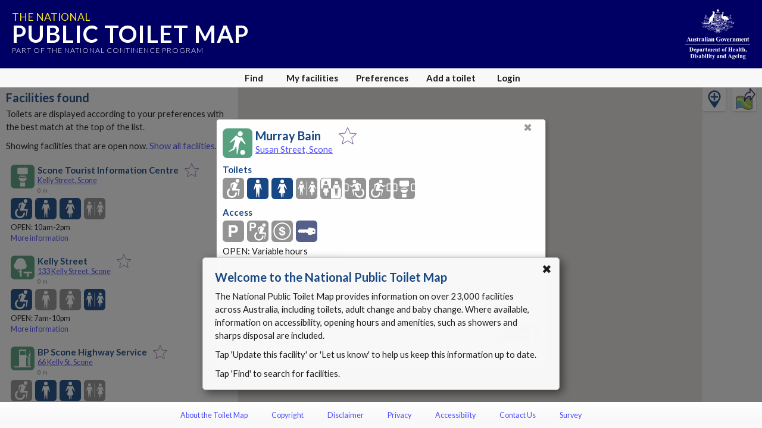

--- FILE ---
content_type: text/html; charset=utf-8
request_url: https://www.google.com/recaptcha/api2/anchor?ar=1&k=6Lfo0q0UAAAAAC4BRTCglldZarqoAaE3cZkwCAIy&co=aHR0cHM6Ly90b2lsZXRtYXAuZ292LmF1OjQ0Mw..&hl=en&v=PoyoqOPhxBO7pBk68S4YbpHZ&size=invisible&anchor-ms=20000&execute-ms=30000&cb=msvudarwccx
body_size: 48727
content:
<!DOCTYPE HTML><html dir="ltr" lang="en"><head><meta http-equiv="Content-Type" content="text/html; charset=UTF-8">
<meta http-equiv="X-UA-Compatible" content="IE=edge">
<title>reCAPTCHA</title>
<style type="text/css">
/* cyrillic-ext */
@font-face {
  font-family: 'Roboto';
  font-style: normal;
  font-weight: 400;
  font-stretch: 100%;
  src: url(//fonts.gstatic.com/s/roboto/v48/KFO7CnqEu92Fr1ME7kSn66aGLdTylUAMa3GUBHMdazTgWw.woff2) format('woff2');
  unicode-range: U+0460-052F, U+1C80-1C8A, U+20B4, U+2DE0-2DFF, U+A640-A69F, U+FE2E-FE2F;
}
/* cyrillic */
@font-face {
  font-family: 'Roboto';
  font-style: normal;
  font-weight: 400;
  font-stretch: 100%;
  src: url(//fonts.gstatic.com/s/roboto/v48/KFO7CnqEu92Fr1ME7kSn66aGLdTylUAMa3iUBHMdazTgWw.woff2) format('woff2');
  unicode-range: U+0301, U+0400-045F, U+0490-0491, U+04B0-04B1, U+2116;
}
/* greek-ext */
@font-face {
  font-family: 'Roboto';
  font-style: normal;
  font-weight: 400;
  font-stretch: 100%;
  src: url(//fonts.gstatic.com/s/roboto/v48/KFO7CnqEu92Fr1ME7kSn66aGLdTylUAMa3CUBHMdazTgWw.woff2) format('woff2');
  unicode-range: U+1F00-1FFF;
}
/* greek */
@font-face {
  font-family: 'Roboto';
  font-style: normal;
  font-weight: 400;
  font-stretch: 100%;
  src: url(//fonts.gstatic.com/s/roboto/v48/KFO7CnqEu92Fr1ME7kSn66aGLdTylUAMa3-UBHMdazTgWw.woff2) format('woff2');
  unicode-range: U+0370-0377, U+037A-037F, U+0384-038A, U+038C, U+038E-03A1, U+03A3-03FF;
}
/* math */
@font-face {
  font-family: 'Roboto';
  font-style: normal;
  font-weight: 400;
  font-stretch: 100%;
  src: url(//fonts.gstatic.com/s/roboto/v48/KFO7CnqEu92Fr1ME7kSn66aGLdTylUAMawCUBHMdazTgWw.woff2) format('woff2');
  unicode-range: U+0302-0303, U+0305, U+0307-0308, U+0310, U+0312, U+0315, U+031A, U+0326-0327, U+032C, U+032F-0330, U+0332-0333, U+0338, U+033A, U+0346, U+034D, U+0391-03A1, U+03A3-03A9, U+03B1-03C9, U+03D1, U+03D5-03D6, U+03F0-03F1, U+03F4-03F5, U+2016-2017, U+2034-2038, U+203C, U+2040, U+2043, U+2047, U+2050, U+2057, U+205F, U+2070-2071, U+2074-208E, U+2090-209C, U+20D0-20DC, U+20E1, U+20E5-20EF, U+2100-2112, U+2114-2115, U+2117-2121, U+2123-214F, U+2190, U+2192, U+2194-21AE, U+21B0-21E5, U+21F1-21F2, U+21F4-2211, U+2213-2214, U+2216-22FF, U+2308-230B, U+2310, U+2319, U+231C-2321, U+2336-237A, U+237C, U+2395, U+239B-23B7, U+23D0, U+23DC-23E1, U+2474-2475, U+25AF, U+25B3, U+25B7, U+25BD, U+25C1, U+25CA, U+25CC, U+25FB, U+266D-266F, U+27C0-27FF, U+2900-2AFF, U+2B0E-2B11, U+2B30-2B4C, U+2BFE, U+3030, U+FF5B, U+FF5D, U+1D400-1D7FF, U+1EE00-1EEFF;
}
/* symbols */
@font-face {
  font-family: 'Roboto';
  font-style: normal;
  font-weight: 400;
  font-stretch: 100%;
  src: url(//fonts.gstatic.com/s/roboto/v48/KFO7CnqEu92Fr1ME7kSn66aGLdTylUAMaxKUBHMdazTgWw.woff2) format('woff2');
  unicode-range: U+0001-000C, U+000E-001F, U+007F-009F, U+20DD-20E0, U+20E2-20E4, U+2150-218F, U+2190, U+2192, U+2194-2199, U+21AF, U+21E6-21F0, U+21F3, U+2218-2219, U+2299, U+22C4-22C6, U+2300-243F, U+2440-244A, U+2460-24FF, U+25A0-27BF, U+2800-28FF, U+2921-2922, U+2981, U+29BF, U+29EB, U+2B00-2BFF, U+4DC0-4DFF, U+FFF9-FFFB, U+10140-1018E, U+10190-1019C, U+101A0, U+101D0-101FD, U+102E0-102FB, U+10E60-10E7E, U+1D2C0-1D2D3, U+1D2E0-1D37F, U+1F000-1F0FF, U+1F100-1F1AD, U+1F1E6-1F1FF, U+1F30D-1F30F, U+1F315, U+1F31C, U+1F31E, U+1F320-1F32C, U+1F336, U+1F378, U+1F37D, U+1F382, U+1F393-1F39F, U+1F3A7-1F3A8, U+1F3AC-1F3AF, U+1F3C2, U+1F3C4-1F3C6, U+1F3CA-1F3CE, U+1F3D4-1F3E0, U+1F3ED, U+1F3F1-1F3F3, U+1F3F5-1F3F7, U+1F408, U+1F415, U+1F41F, U+1F426, U+1F43F, U+1F441-1F442, U+1F444, U+1F446-1F449, U+1F44C-1F44E, U+1F453, U+1F46A, U+1F47D, U+1F4A3, U+1F4B0, U+1F4B3, U+1F4B9, U+1F4BB, U+1F4BF, U+1F4C8-1F4CB, U+1F4D6, U+1F4DA, U+1F4DF, U+1F4E3-1F4E6, U+1F4EA-1F4ED, U+1F4F7, U+1F4F9-1F4FB, U+1F4FD-1F4FE, U+1F503, U+1F507-1F50B, U+1F50D, U+1F512-1F513, U+1F53E-1F54A, U+1F54F-1F5FA, U+1F610, U+1F650-1F67F, U+1F687, U+1F68D, U+1F691, U+1F694, U+1F698, U+1F6AD, U+1F6B2, U+1F6B9-1F6BA, U+1F6BC, U+1F6C6-1F6CF, U+1F6D3-1F6D7, U+1F6E0-1F6EA, U+1F6F0-1F6F3, U+1F6F7-1F6FC, U+1F700-1F7FF, U+1F800-1F80B, U+1F810-1F847, U+1F850-1F859, U+1F860-1F887, U+1F890-1F8AD, U+1F8B0-1F8BB, U+1F8C0-1F8C1, U+1F900-1F90B, U+1F93B, U+1F946, U+1F984, U+1F996, U+1F9E9, U+1FA00-1FA6F, U+1FA70-1FA7C, U+1FA80-1FA89, U+1FA8F-1FAC6, U+1FACE-1FADC, U+1FADF-1FAE9, U+1FAF0-1FAF8, U+1FB00-1FBFF;
}
/* vietnamese */
@font-face {
  font-family: 'Roboto';
  font-style: normal;
  font-weight: 400;
  font-stretch: 100%;
  src: url(//fonts.gstatic.com/s/roboto/v48/KFO7CnqEu92Fr1ME7kSn66aGLdTylUAMa3OUBHMdazTgWw.woff2) format('woff2');
  unicode-range: U+0102-0103, U+0110-0111, U+0128-0129, U+0168-0169, U+01A0-01A1, U+01AF-01B0, U+0300-0301, U+0303-0304, U+0308-0309, U+0323, U+0329, U+1EA0-1EF9, U+20AB;
}
/* latin-ext */
@font-face {
  font-family: 'Roboto';
  font-style: normal;
  font-weight: 400;
  font-stretch: 100%;
  src: url(//fonts.gstatic.com/s/roboto/v48/KFO7CnqEu92Fr1ME7kSn66aGLdTylUAMa3KUBHMdazTgWw.woff2) format('woff2');
  unicode-range: U+0100-02BA, U+02BD-02C5, U+02C7-02CC, U+02CE-02D7, U+02DD-02FF, U+0304, U+0308, U+0329, U+1D00-1DBF, U+1E00-1E9F, U+1EF2-1EFF, U+2020, U+20A0-20AB, U+20AD-20C0, U+2113, U+2C60-2C7F, U+A720-A7FF;
}
/* latin */
@font-face {
  font-family: 'Roboto';
  font-style: normal;
  font-weight: 400;
  font-stretch: 100%;
  src: url(//fonts.gstatic.com/s/roboto/v48/KFO7CnqEu92Fr1ME7kSn66aGLdTylUAMa3yUBHMdazQ.woff2) format('woff2');
  unicode-range: U+0000-00FF, U+0131, U+0152-0153, U+02BB-02BC, U+02C6, U+02DA, U+02DC, U+0304, U+0308, U+0329, U+2000-206F, U+20AC, U+2122, U+2191, U+2193, U+2212, U+2215, U+FEFF, U+FFFD;
}
/* cyrillic-ext */
@font-face {
  font-family: 'Roboto';
  font-style: normal;
  font-weight: 500;
  font-stretch: 100%;
  src: url(//fonts.gstatic.com/s/roboto/v48/KFO7CnqEu92Fr1ME7kSn66aGLdTylUAMa3GUBHMdazTgWw.woff2) format('woff2');
  unicode-range: U+0460-052F, U+1C80-1C8A, U+20B4, U+2DE0-2DFF, U+A640-A69F, U+FE2E-FE2F;
}
/* cyrillic */
@font-face {
  font-family: 'Roboto';
  font-style: normal;
  font-weight: 500;
  font-stretch: 100%;
  src: url(//fonts.gstatic.com/s/roboto/v48/KFO7CnqEu92Fr1ME7kSn66aGLdTylUAMa3iUBHMdazTgWw.woff2) format('woff2');
  unicode-range: U+0301, U+0400-045F, U+0490-0491, U+04B0-04B1, U+2116;
}
/* greek-ext */
@font-face {
  font-family: 'Roboto';
  font-style: normal;
  font-weight: 500;
  font-stretch: 100%;
  src: url(//fonts.gstatic.com/s/roboto/v48/KFO7CnqEu92Fr1ME7kSn66aGLdTylUAMa3CUBHMdazTgWw.woff2) format('woff2');
  unicode-range: U+1F00-1FFF;
}
/* greek */
@font-face {
  font-family: 'Roboto';
  font-style: normal;
  font-weight: 500;
  font-stretch: 100%;
  src: url(//fonts.gstatic.com/s/roboto/v48/KFO7CnqEu92Fr1ME7kSn66aGLdTylUAMa3-UBHMdazTgWw.woff2) format('woff2');
  unicode-range: U+0370-0377, U+037A-037F, U+0384-038A, U+038C, U+038E-03A1, U+03A3-03FF;
}
/* math */
@font-face {
  font-family: 'Roboto';
  font-style: normal;
  font-weight: 500;
  font-stretch: 100%;
  src: url(//fonts.gstatic.com/s/roboto/v48/KFO7CnqEu92Fr1ME7kSn66aGLdTylUAMawCUBHMdazTgWw.woff2) format('woff2');
  unicode-range: U+0302-0303, U+0305, U+0307-0308, U+0310, U+0312, U+0315, U+031A, U+0326-0327, U+032C, U+032F-0330, U+0332-0333, U+0338, U+033A, U+0346, U+034D, U+0391-03A1, U+03A3-03A9, U+03B1-03C9, U+03D1, U+03D5-03D6, U+03F0-03F1, U+03F4-03F5, U+2016-2017, U+2034-2038, U+203C, U+2040, U+2043, U+2047, U+2050, U+2057, U+205F, U+2070-2071, U+2074-208E, U+2090-209C, U+20D0-20DC, U+20E1, U+20E5-20EF, U+2100-2112, U+2114-2115, U+2117-2121, U+2123-214F, U+2190, U+2192, U+2194-21AE, U+21B0-21E5, U+21F1-21F2, U+21F4-2211, U+2213-2214, U+2216-22FF, U+2308-230B, U+2310, U+2319, U+231C-2321, U+2336-237A, U+237C, U+2395, U+239B-23B7, U+23D0, U+23DC-23E1, U+2474-2475, U+25AF, U+25B3, U+25B7, U+25BD, U+25C1, U+25CA, U+25CC, U+25FB, U+266D-266F, U+27C0-27FF, U+2900-2AFF, U+2B0E-2B11, U+2B30-2B4C, U+2BFE, U+3030, U+FF5B, U+FF5D, U+1D400-1D7FF, U+1EE00-1EEFF;
}
/* symbols */
@font-face {
  font-family: 'Roboto';
  font-style: normal;
  font-weight: 500;
  font-stretch: 100%;
  src: url(//fonts.gstatic.com/s/roboto/v48/KFO7CnqEu92Fr1ME7kSn66aGLdTylUAMaxKUBHMdazTgWw.woff2) format('woff2');
  unicode-range: U+0001-000C, U+000E-001F, U+007F-009F, U+20DD-20E0, U+20E2-20E4, U+2150-218F, U+2190, U+2192, U+2194-2199, U+21AF, U+21E6-21F0, U+21F3, U+2218-2219, U+2299, U+22C4-22C6, U+2300-243F, U+2440-244A, U+2460-24FF, U+25A0-27BF, U+2800-28FF, U+2921-2922, U+2981, U+29BF, U+29EB, U+2B00-2BFF, U+4DC0-4DFF, U+FFF9-FFFB, U+10140-1018E, U+10190-1019C, U+101A0, U+101D0-101FD, U+102E0-102FB, U+10E60-10E7E, U+1D2C0-1D2D3, U+1D2E0-1D37F, U+1F000-1F0FF, U+1F100-1F1AD, U+1F1E6-1F1FF, U+1F30D-1F30F, U+1F315, U+1F31C, U+1F31E, U+1F320-1F32C, U+1F336, U+1F378, U+1F37D, U+1F382, U+1F393-1F39F, U+1F3A7-1F3A8, U+1F3AC-1F3AF, U+1F3C2, U+1F3C4-1F3C6, U+1F3CA-1F3CE, U+1F3D4-1F3E0, U+1F3ED, U+1F3F1-1F3F3, U+1F3F5-1F3F7, U+1F408, U+1F415, U+1F41F, U+1F426, U+1F43F, U+1F441-1F442, U+1F444, U+1F446-1F449, U+1F44C-1F44E, U+1F453, U+1F46A, U+1F47D, U+1F4A3, U+1F4B0, U+1F4B3, U+1F4B9, U+1F4BB, U+1F4BF, U+1F4C8-1F4CB, U+1F4D6, U+1F4DA, U+1F4DF, U+1F4E3-1F4E6, U+1F4EA-1F4ED, U+1F4F7, U+1F4F9-1F4FB, U+1F4FD-1F4FE, U+1F503, U+1F507-1F50B, U+1F50D, U+1F512-1F513, U+1F53E-1F54A, U+1F54F-1F5FA, U+1F610, U+1F650-1F67F, U+1F687, U+1F68D, U+1F691, U+1F694, U+1F698, U+1F6AD, U+1F6B2, U+1F6B9-1F6BA, U+1F6BC, U+1F6C6-1F6CF, U+1F6D3-1F6D7, U+1F6E0-1F6EA, U+1F6F0-1F6F3, U+1F6F7-1F6FC, U+1F700-1F7FF, U+1F800-1F80B, U+1F810-1F847, U+1F850-1F859, U+1F860-1F887, U+1F890-1F8AD, U+1F8B0-1F8BB, U+1F8C0-1F8C1, U+1F900-1F90B, U+1F93B, U+1F946, U+1F984, U+1F996, U+1F9E9, U+1FA00-1FA6F, U+1FA70-1FA7C, U+1FA80-1FA89, U+1FA8F-1FAC6, U+1FACE-1FADC, U+1FADF-1FAE9, U+1FAF0-1FAF8, U+1FB00-1FBFF;
}
/* vietnamese */
@font-face {
  font-family: 'Roboto';
  font-style: normal;
  font-weight: 500;
  font-stretch: 100%;
  src: url(//fonts.gstatic.com/s/roboto/v48/KFO7CnqEu92Fr1ME7kSn66aGLdTylUAMa3OUBHMdazTgWw.woff2) format('woff2');
  unicode-range: U+0102-0103, U+0110-0111, U+0128-0129, U+0168-0169, U+01A0-01A1, U+01AF-01B0, U+0300-0301, U+0303-0304, U+0308-0309, U+0323, U+0329, U+1EA0-1EF9, U+20AB;
}
/* latin-ext */
@font-face {
  font-family: 'Roboto';
  font-style: normal;
  font-weight: 500;
  font-stretch: 100%;
  src: url(//fonts.gstatic.com/s/roboto/v48/KFO7CnqEu92Fr1ME7kSn66aGLdTylUAMa3KUBHMdazTgWw.woff2) format('woff2');
  unicode-range: U+0100-02BA, U+02BD-02C5, U+02C7-02CC, U+02CE-02D7, U+02DD-02FF, U+0304, U+0308, U+0329, U+1D00-1DBF, U+1E00-1E9F, U+1EF2-1EFF, U+2020, U+20A0-20AB, U+20AD-20C0, U+2113, U+2C60-2C7F, U+A720-A7FF;
}
/* latin */
@font-face {
  font-family: 'Roboto';
  font-style: normal;
  font-weight: 500;
  font-stretch: 100%;
  src: url(//fonts.gstatic.com/s/roboto/v48/KFO7CnqEu92Fr1ME7kSn66aGLdTylUAMa3yUBHMdazQ.woff2) format('woff2');
  unicode-range: U+0000-00FF, U+0131, U+0152-0153, U+02BB-02BC, U+02C6, U+02DA, U+02DC, U+0304, U+0308, U+0329, U+2000-206F, U+20AC, U+2122, U+2191, U+2193, U+2212, U+2215, U+FEFF, U+FFFD;
}
/* cyrillic-ext */
@font-face {
  font-family: 'Roboto';
  font-style: normal;
  font-weight: 900;
  font-stretch: 100%;
  src: url(//fonts.gstatic.com/s/roboto/v48/KFO7CnqEu92Fr1ME7kSn66aGLdTylUAMa3GUBHMdazTgWw.woff2) format('woff2');
  unicode-range: U+0460-052F, U+1C80-1C8A, U+20B4, U+2DE0-2DFF, U+A640-A69F, U+FE2E-FE2F;
}
/* cyrillic */
@font-face {
  font-family: 'Roboto';
  font-style: normal;
  font-weight: 900;
  font-stretch: 100%;
  src: url(//fonts.gstatic.com/s/roboto/v48/KFO7CnqEu92Fr1ME7kSn66aGLdTylUAMa3iUBHMdazTgWw.woff2) format('woff2');
  unicode-range: U+0301, U+0400-045F, U+0490-0491, U+04B0-04B1, U+2116;
}
/* greek-ext */
@font-face {
  font-family: 'Roboto';
  font-style: normal;
  font-weight: 900;
  font-stretch: 100%;
  src: url(//fonts.gstatic.com/s/roboto/v48/KFO7CnqEu92Fr1ME7kSn66aGLdTylUAMa3CUBHMdazTgWw.woff2) format('woff2');
  unicode-range: U+1F00-1FFF;
}
/* greek */
@font-face {
  font-family: 'Roboto';
  font-style: normal;
  font-weight: 900;
  font-stretch: 100%;
  src: url(//fonts.gstatic.com/s/roboto/v48/KFO7CnqEu92Fr1ME7kSn66aGLdTylUAMa3-UBHMdazTgWw.woff2) format('woff2');
  unicode-range: U+0370-0377, U+037A-037F, U+0384-038A, U+038C, U+038E-03A1, U+03A3-03FF;
}
/* math */
@font-face {
  font-family: 'Roboto';
  font-style: normal;
  font-weight: 900;
  font-stretch: 100%;
  src: url(//fonts.gstatic.com/s/roboto/v48/KFO7CnqEu92Fr1ME7kSn66aGLdTylUAMawCUBHMdazTgWw.woff2) format('woff2');
  unicode-range: U+0302-0303, U+0305, U+0307-0308, U+0310, U+0312, U+0315, U+031A, U+0326-0327, U+032C, U+032F-0330, U+0332-0333, U+0338, U+033A, U+0346, U+034D, U+0391-03A1, U+03A3-03A9, U+03B1-03C9, U+03D1, U+03D5-03D6, U+03F0-03F1, U+03F4-03F5, U+2016-2017, U+2034-2038, U+203C, U+2040, U+2043, U+2047, U+2050, U+2057, U+205F, U+2070-2071, U+2074-208E, U+2090-209C, U+20D0-20DC, U+20E1, U+20E5-20EF, U+2100-2112, U+2114-2115, U+2117-2121, U+2123-214F, U+2190, U+2192, U+2194-21AE, U+21B0-21E5, U+21F1-21F2, U+21F4-2211, U+2213-2214, U+2216-22FF, U+2308-230B, U+2310, U+2319, U+231C-2321, U+2336-237A, U+237C, U+2395, U+239B-23B7, U+23D0, U+23DC-23E1, U+2474-2475, U+25AF, U+25B3, U+25B7, U+25BD, U+25C1, U+25CA, U+25CC, U+25FB, U+266D-266F, U+27C0-27FF, U+2900-2AFF, U+2B0E-2B11, U+2B30-2B4C, U+2BFE, U+3030, U+FF5B, U+FF5D, U+1D400-1D7FF, U+1EE00-1EEFF;
}
/* symbols */
@font-face {
  font-family: 'Roboto';
  font-style: normal;
  font-weight: 900;
  font-stretch: 100%;
  src: url(//fonts.gstatic.com/s/roboto/v48/KFO7CnqEu92Fr1ME7kSn66aGLdTylUAMaxKUBHMdazTgWw.woff2) format('woff2');
  unicode-range: U+0001-000C, U+000E-001F, U+007F-009F, U+20DD-20E0, U+20E2-20E4, U+2150-218F, U+2190, U+2192, U+2194-2199, U+21AF, U+21E6-21F0, U+21F3, U+2218-2219, U+2299, U+22C4-22C6, U+2300-243F, U+2440-244A, U+2460-24FF, U+25A0-27BF, U+2800-28FF, U+2921-2922, U+2981, U+29BF, U+29EB, U+2B00-2BFF, U+4DC0-4DFF, U+FFF9-FFFB, U+10140-1018E, U+10190-1019C, U+101A0, U+101D0-101FD, U+102E0-102FB, U+10E60-10E7E, U+1D2C0-1D2D3, U+1D2E0-1D37F, U+1F000-1F0FF, U+1F100-1F1AD, U+1F1E6-1F1FF, U+1F30D-1F30F, U+1F315, U+1F31C, U+1F31E, U+1F320-1F32C, U+1F336, U+1F378, U+1F37D, U+1F382, U+1F393-1F39F, U+1F3A7-1F3A8, U+1F3AC-1F3AF, U+1F3C2, U+1F3C4-1F3C6, U+1F3CA-1F3CE, U+1F3D4-1F3E0, U+1F3ED, U+1F3F1-1F3F3, U+1F3F5-1F3F7, U+1F408, U+1F415, U+1F41F, U+1F426, U+1F43F, U+1F441-1F442, U+1F444, U+1F446-1F449, U+1F44C-1F44E, U+1F453, U+1F46A, U+1F47D, U+1F4A3, U+1F4B0, U+1F4B3, U+1F4B9, U+1F4BB, U+1F4BF, U+1F4C8-1F4CB, U+1F4D6, U+1F4DA, U+1F4DF, U+1F4E3-1F4E6, U+1F4EA-1F4ED, U+1F4F7, U+1F4F9-1F4FB, U+1F4FD-1F4FE, U+1F503, U+1F507-1F50B, U+1F50D, U+1F512-1F513, U+1F53E-1F54A, U+1F54F-1F5FA, U+1F610, U+1F650-1F67F, U+1F687, U+1F68D, U+1F691, U+1F694, U+1F698, U+1F6AD, U+1F6B2, U+1F6B9-1F6BA, U+1F6BC, U+1F6C6-1F6CF, U+1F6D3-1F6D7, U+1F6E0-1F6EA, U+1F6F0-1F6F3, U+1F6F7-1F6FC, U+1F700-1F7FF, U+1F800-1F80B, U+1F810-1F847, U+1F850-1F859, U+1F860-1F887, U+1F890-1F8AD, U+1F8B0-1F8BB, U+1F8C0-1F8C1, U+1F900-1F90B, U+1F93B, U+1F946, U+1F984, U+1F996, U+1F9E9, U+1FA00-1FA6F, U+1FA70-1FA7C, U+1FA80-1FA89, U+1FA8F-1FAC6, U+1FACE-1FADC, U+1FADF-1FAE9, U+1FAF0-1FAF8, U+1FB00-1FBFF;
}
/* vietnamese */
@font-face {
  font-family: 'Roboto';
  font-style: normal;
  font-weight: 900;
  font-stretch: 100%;
  src: url(//fonts.gstatic.com/s/roboto/v48/KFO7CnqEu92Fr1ME7kSn66aGLdTylUAMa3OUBHMdazTgWw.woff2) format('woff2');
  unicode-range: U+0102-0103, U+0110-0111, U+0128-0129, U+0168-0169, U+01A0-01A1, U+01AF-01B0, U+0300-0301, U+0303-0304, U+0308-0309, U+0323, U+0329, U+1EA0-1EF9, U+20AB;
}
/* latin-ext */
@font-face {
  font-family: 'Roboto';
  font-style: normal;
  font-weight: 900;
  font-stretch: 100%;
  src: url(//fonts.gstatic.com/s/roboto/v48/KFO7CnqEu92Fr1ME7kSn66aGLdTylUAMa3KUBHMdazTgWw.woff2) format('woff2');
  unicode-range: U+0100-02BA, U+02BD-02C5, U+02C7-02CC, U+02CE-02D7, U+02DD-02FF, U+0304, U+0308, U+0329, U+1D00-1DBF, U+1E00-1E9F, U+1EF2-1EFF, U+2020, U+20A0-20AB, U+20AD-20C0, U+2113, U+2C60-2C7F, U+A720-A7FF;
}
/* latin */
@font-face {
  font-family: 'Roboto';
  font-style: normal;
  font-weight: 900;
  font-stretch: 100%;
  src: url(//fonts.gstatic.com/s/roboto/v48/KFO7CnqEu92Fr1ME7kSn66aGLdTylUAMa3yUBHMdazQ.woff2) format('woff2');
  unicode-range: U+0000-00FF, U+0131, U+0152-0153, U+02BB-02BC, U+02C6, U+02DA, U+02DC, U+0304, U+0308, U+0329, U+2000-206F, U+20AC, U+2122, U+2191, U+2193, U+2212, U+2215, U+FEFF, U+FFFD;
}

</style>
<link rel="stylesheet" type="text/css" href="https://www.gstatic.com/recaptcha/releases/PoyoqOPhxBO7pBk68S4YbpHZ/styles__ltr.css">
<script nonce="nxV3NwAlUw-D2vzU70dwjA" type="text/javascript">window['__recaptcha_api'] = 'https://www.google.com/recaptcha/api2/';</script>
<script type="text/javascript" src="https://www.gstatic.com/recaptcha/releases/PoyoqOPhxBO7pBk68S4YbpHZ/recaptcha__en.js" nonce="nxV3NwAlUw-D2vzU70dwjA">
      
    </script></head>
<body><div id="rc-anchor-alert" class="rc-anchor-alert"></div>
<input type="hidden" id="recaptcha-token" value="[base64]">
<script type="text/javascript" nonce="nxV3NwAlUw-D2vzU70dwjA">
      recaptcha.anchor.Main.init("[\x22ainput\x22,[\x22bgdata\x22,\x22\x22,\[base64]/[base64]/[base64]/KE4oMTI0LHYsdi5HKSxMWihsLHYpKTpOKDEyNCx2LGwpLFYpLHYpLFQpKSxGKDE3MSx2KX0scjc9ZnVuY3Rpb24obCl7cmV0dXJuIGx9LEM9ZnVuY3Rpb24obCxWLHYpe04odixsLFYpLFZbYWtdPTI3OTZ9LG49ZnVuY3Rpb24obCxWKXtWLlg9KChWLlg/[base64]/[base64]/[base64]/[base64]/[base64]/[base64]/[base64]/[base64]/[base64]/[base64]/[base64]\\u003d\x22,\[base64]\\u003d\\u003d\x22,\[base64]/GMOIwoscw6gaw5bDosOOwr0LwprDncKnw71hw4HDncKvwp7Ct8KHw6tTF3TDisOKIcORwqTDjH97wrLDg21+w64Pw6weMsK6w5IOw6x+w4nCgA5NwrPCicOBZEPCggkCAC8Uw75vDMK8Uzojw51Mw5/DksO9J8KvQMOhaRXDp8KqaQPCncKuLkcoB8O0w6nDpzrDg1Q5J8KBU33Ci8K+QhUIbMOTw6zDosOWPnV5worDuRnDgcKVwqrCpcOkw5wfwpLCphYfw55NwohQw4MjehbCv8KFwqkQwq9nF3I2w64UDcOzw7/[base64]/AsOQw5fCjB4PDcKMccKbw7fCrmASVFHCoyBBbsKcD8K+w5tpOxDCs8OKCC1QXxh5ZzxbHMOOBX3DkTzDnl0hwrrDvGh8w6JMwr3ChELDgDdzO2bDvMO+YmDDlXk/[base64]/[base64]/DvkQKwpM4w70ZZl8OZsKuw41Vw7VaAsKGw7AnGsKrU8KjPAzDhcOdZxcQw4XCjMOfVh8sGB7DksOrw5JLBSgLw5E2wqDDusOlasOhw5MDw73Dv2/DocKRwrDDjMOTdMKeVsOXw5PDhMKJDMKmZsKNw67DtAjDkFHCmx1+OxHDi8OnwqnDjjbCuMO8wo1cw67Cj39fw6HDkRcTVcKXX3rDnGrDnxPDpGHCs8Knw7Y+TcKHTMOOKMKGDsOvwq7CisKww7xmw51zwp95WyfDsFrDrsK/VcOCw6shw5LDnH3Dk8OtA3dtEsOwF8OrDWDCjMOYMX4vCcOmw5pyGkrDnnVqwoVeV8K3NGgDw5zDlBXDpsOjwp0wDsOZwrHCmWwMw4NZDsO8GAfCqFvDn0RVahnCssKAw73DkzU/ZW8yPMKJwr8jwqZkw6bDtEkwJh3CpkbDrMK2axzDs8OLwpoMw4sTwqY4wolefMKKbCh3aMOhw7vCkXdBw7rDqsOIw6Jea8KKe8O5w5Qgw77CvVTCscOxwoDCr8OCwoBZw6LDqcKiTTRTw5/[base64]/[base64]/ChWDDiFULwrvCgkpuIxtNwpINQVYNwoHCp2PDscKpLcOQcsOTdMOVwpbCqMK/fsO5w7bDucOKXMOZwq3DhcKne2fCkgXDpCTDkEtVK1c0wo3CsHHDvsODw4jCicOHwpZgDMK1wr1FKxZcw6pHw4YBw6fDgAUXw5XDiBccQsOKwrLCgsOEdnTCsMKhHsOYLcO+LT1/NGXCt8K4T8KawqlTw7nDil0Awrlvw6LCk8KBUzpjQgouwprDmC7Cv0zCkFvDu8OaHMKgw67DhQTDq8K0YD/[base64]/[base64]/w5FmwrcQdsOgwpXDvsOVJm15dyvDlA0vwotbwrBDGcK7w6HDgsO6w5YYw7ECdQY9WnXCosK2ITzDhsOiRsKUQDbCj8OMw7XDssOTacO/[base64]/wrnDscOOTsKmLQ/Clz7DqcOFw5NMWEApX8Kyw4XCusK/wpwDw79xw5d0wrF1wqk9w610W8KYI1oPwqvCvcOkwqTCkMKCRDEuworDnsOzw6hdSwLDlMKewowQBcOgfT1kccOcfw01w48macKvUh1TfMKzwohaPcKVaC/CsjE4w6h5wpPDvcO8w47CjVvClcKMIsKRw6XCjsOzUirDtMO6wqTCkx7DtFkVw5fDlC8cw4VUTz3CiMOJwpPDjhTCiWfCs8ONwphZw4A8w5A2wp8HwoPDoToNJMOrM8Kyw7vCoAUsw5ddwr14KMO3wpnDjTTCp8K/R8O1X8KMw4bDt2nDiFUfwoLCi8KNw4AFw7kxwqrCoMOqMzPDnhIOBFLCrmjCmR7Cum5QHizDq8KHCBhWwpbCoX3Do8OLDcKNT0tXJcKbG8Kpw67CozXCqcKAFcOvw5HCjMKjw7FmCHbCr8K3w79/w5vDpcKdEsKjWcKNwozDmcOQwrwvIMOMRMKGdcOiwoEFw7lSH0Y/[base64]/DuyInw5BTBcKgZlxPci7Ch8K4YA/[base64]/wrzCuzjDt2Qkw6wwaFrDk8Kpwq3DncO6MRbDiyXDtMO1w5bDh100B8KcwogKw7zDlz7Du8KuwoYUwrIqfmfDohshUjjCmcKhScO7HMKLwrLDsBMZeMO1woA2w4LCp3wbLMO+w7QWw5XDmsO4w5dSwpgwESdjw6ZzHiLCv8O8wo0+w4/Dgi8lwqg/ZT8OfEfCrmZNwp/DusKoRMKtCsODfiDCisK1wrTDrsKJw5JkwrpGewzDpCfDkT17wo/DiUcJK0LDn3ZPfDk4w6vDqcKRw6wqw6DCl8K9V8OVNsKCfcKRAVcLwp3DvWfDhzTDmCnDs0vChcKXfcO/By9gM0Nca8ODw6t7wpdHYMKkwq7DhWcgBmcWw5bCvSYnIB/CvDQ7wofCjzs+EsO8R8KtwpjDiG5LwoEow4fDjMO3wrLDvCNKw51/w604woHDgBtYwokmBCU1wooZOsOyw4zCsXY4w6MNBsOcwr7CiMOxwq/CmmZkfmMKElvCoMK+eAnDmRF/ZMONJsOFwqstw53DmsOxVW5KfMKoIcOkRMOlw4k5wr3DkMK9JcKRBcOjw4sodGVqwp8Mw6lpPxsUBxXChsKodWjDusK/wojCvTrDk8KJwqbCpR80bzwqw5jDlsOKE2ABw6xELSR8BRvDmzoiwpLCnMO/H14KdGwMw6bCrA/CiD7ClsKew4/DtSFLw5Uzw6UbLsOPw7vDnWU5wpMDLlxJw7cDBMOvAjHDqRc5w78Gw7PCnkxvNBJbwrcVDcOVQid2BsKsdsKSE0ZOw4bDm8K9wpB3JVvCpDnCuVPDqFZBGzvChhjCtcKVAcOuwq8dShY3w64/[base64]/[base64]/[base64]/[base64]/Dokdzwrgvwp/DkVzCrxHDljUQPC3ClsOuwo/DtMKORkfDg8OxXxFqLWAUwojCu8KweMK/[base64]/Dh1ZWw6zCvMOkw4YuLMKYLMOPwrfCvz7CgAPDlBYqWcO2dVXDiE1CBcK1wqwsw4lgY8KSThoiwpDCt2RsRygrw5vCjMK3CTHChMO3wrnDm8Okw69ZHURNwqnCpMO4w7FhIcKHwr/CtsKyEcKJw4rDo8KQwqPCumoKEMK3w4V6w7xgYcO5wqnCgsKZKnbCpcOMXg3CvcKwRh7CjsK9w6/CgknDpV/CgMO5wp8Aw4PCvsO2eUnDohzCiVDDusKrwovDjR/DjVcow6tnAMOQZMKhw73DkWLCuxjDnT/CiQlfOwYVwqsGw5jCvgcSHcOxFcOvwpZVYStRwqs5TFDDvQPDg8KLw5zDt8KbwoYwwq9NwolXTsOAw7UywojDgcOewoFew5jDpsKpVMOTLMK+PsOKHA8Jwooqw6p/EsO/wosZXR7DisKXFcK4XCXCgsOPwrnDjhjCk8K4wqYQwpAJwq0ow53CpB07I8KHanlhHMKcw7B0JzQuwrHCqxPCgRFfw5zDuRTDuBbCqxAHw6Bjw7/DpDh2AFjDvFXDgMKPw4lpw5h7PcKpw5TChkDDvsORwolgw5nDkMOGw63CnjvDqcKSw7weQMOXbSPCjcOkw4R8dT1zw5ogfMOAwpvCgFrDisORwpnCuhLCvsK+Uw/[base64]/w6lnwoc/wp47w4vClWctL8O1w6xeQ8O/wqzCmzwTw4XClEbCn8KCNHfCosO3FhQww60tw4h8w7sZX8KdTsKkAATCpMK6GsKMUwQjdMOTwqQMw4QCEcOhQnotwpDCvGIqH8K0LU/DtxbDoMKYw4TCpXlYQcOBFMKjKi/Dt8ONdwDCmsOHFUjCjsKQS0nClMKfAjvCoBjDqV7CpwjDiE7DrSAfwofCssO9acKCw4I6wpZJwp/CoMKDMXBRMQFywrHDs8KCw7oswovCt2LCuQMFWVvCosK7eBjDtcK9Fl7Dk8K5HUjCmxbDusOTTwnCmQXDjcKXwrwtV8O0JGkjw5d2wo7Dh8Kbw4h0CSAHw6TDrMKqIMOMw5DDucOPw7w9wpxKMF5pZgLDnMKCRn3DncO3w5PCnULCj0/Cu8KED8Kqw6N5wq3CoVhlHzVVw5DDtlfDmMO1w4DCgncXw6kbw79Pb8OPwpLDlMO+UMK7wrVcwqhhw5Itb1M+PiLCiU7Ds2PDhcOCT8KDKS0Ew7JWKsOPVgtHw47Dm8KBSkrCgsKSE3NvFcK+TcOWaRLDvF5Lw55nYy/DuSJSSkjCoMKZT8OQw5LChwgew7kpwoIwwoHDnmRZwpfDscOkw45swoHDscKGw5QbS8KewrfDuTFHZcK/MsK7IAISw6VqVSDDuMKnYsKNw5gkYcKWC33Do2DCp8KawrnChsKywpdqOsKwc8KtwoDDksK6w7t7w4DDnC/DtsKqwq0UEXl3ZTgxwqXCk8KJU8OsUsKCOxLCp3/Co8KQw5hWwrcOU8KvdwlMwrrDlsKBeF58WxvChcKbOnHDul5vZsKjLMK9Zlh+wqbDtsKcw6vCoAFfXMOcw77CnsKUw6YGw4kuw4thwr/DkcOsVMO9HMOBw6EJwqYcL8KqNUYPw4/CuRMew6LCpxw8wqnDlHzCtXsyw4DChcORwoIGOQzDtsOqwokdO8OzQ8Kiw5IhCsOGLmomdG/DhcKwQcO5EMKmaAVjdcK8bMOFRhd+bTbCt8OPw4JFaMO/bG8VKkB9w4DCl8ONUzjDhCXDjHLDlxvCncOywqsoDsKKw4LCtw3DgMOpdznCoFpBAlNUdsKEN8KZWmPCuBpcw65fLiLCuMOsw4zCs8OcfAkmwoXCrBFyHAHCnsKWwojCrMOsw7zDjsKnw6/Dv8OAw4YNT2jDqsKyKVF/A8OAw60Tw5DDksOXw7zDhkvDisK6wrnCmcKqwrs7TsK8AUrDiMKfWMKrGcOWw63DnR9LwpR0wrAqT8KCPxHDi8OJw6XCvnnDvMOcwpDCm8O2bhExw63DpsKUwq/Do25aw7kDTsKIw6VyfMO/wpcgw6NnBHVaeAPDlhBoOQcXw5s9wrnDnsO1w5bDqDVnw4h/woQsZGEbwo3DnMKoWMOQRMKrTsKvenU5wot/w7DDhVfDjxTCsGojLMKGwqF3K8Oywqtsw73CnUHDuz8Ywo/DmMKDworCrcOPA8OtworDjcO7wpReb8KqWBVvw4HCucOxwrfDmlsZHCUPHsK2K07CpsKLZAPDl8K2w6PDnsKww4jDqcO1d8O1w6TDkMOIb8KpfMORwogoKnXCun1jQcKKw4PDisKbd8OKVcO6w4giLHvCvBrDsmtZPiFaWAd1EHMLwrEZw58Wwo/Dk8K8I8K9wofDv0JKJXE5d8KJbCjCuMKTw4fDtsKSKmDCrMOYNGLDhsKkPGzDsRZxwoDDr10PwrrDkx5SJQvDq8OfdVIpeTNawr/DtUJ2JgcQwrxJHcOzwqVWVcKAwqM+w7I9GsOrwpfDtXQ9wr/DqE7CrsOgcE/DjMKSVMOrW8K2wqjDmMKEKEkWw77DmA95NcKVwqpNSBzDlDYjw7JKMUBgw6PCj0V/wrbDpsOEZ8K+wqbDnwHDi0MJw5PDphl0UxhTFF7Dig9uCMOUXinDvcOWwrJ8YwdXwrU2woAVOW3CqcKBfFBQG00xwo/Ds8OULTDDvHXCoDgpEcOtD8KqwqQzwqHCqsOTw7LCscOgw68zMsKPwrFzFMKCw5LCqkbDlsOfwr7CniBxw6PCnH7CgSrChsOJISrDtWRqwr7CiAcSw4LDu8Kxw7TDsxvChMOYw65wwoDClHzCg8KhMyl+w4LDkhTCuMKjTcKMZMOzPBLCsXRZWMKRUsOJGA/CmsOmw6xtQFLCoF00ZcOHw63DosKzHMOhfcOMI8K+w7fCg2DDpFbDn8KCcMK7wqJywobDkhBHLhLDnwvDpFtwV1Z6wq/DhUbCgcK+LiLClsKYYcKDccKdVzjCg8Kaw6rCqsKjCQLDlz/DkHNJw4XCgcK8woHCqsK7wqkvZlnCvMOhwr5ZD8KRw4TDjzvCvcO/wpLDlBVpY8Oqw5IOMcKFw5TDryB0GA/Dskkww5rChMKXw48jdzHClDxZw7nCv2gxJUHDnXhpUsOcwopkDMKEXCt1worCs8Kmw6TCnsODw7nDvi/DiMOOwq/[base64]/w7HDiMO9ccKZw6tKK8O5L0zCuz3DkVvCg8OUwrDChghewq1NCsKQG8KgCsKUMMOrXxPDo8KKwoY2Bg3DqFdyw6zDkyFXw7oYQ1cRwq0rw7l1wqnClcOcRcKxShpUw7I2TcKhw53CusO5ZTvCh3M+wqUNwoXDgMKcBTbDisK/LGbDisO1wo/ChMOjwqTDrcK7ecOiE3PDjcK4NMK7wowYRjrDl8OzwrYZecKswqLChRsJX8O/[base64]/DqEB6wqLDgTXChFPDs8O4asOuY3LDmhHCuT7Cj8Ojw7fCtcOFwq7DlThzwqbDs8KDPMOiw7FXGcKRacK1w5szK8K/[base64]/DkQ/ClAxYPMOfCgbDk2TDgnfDtsO4aMKDcF/Dn8OZBjkqKsKJaGzCh8KFSMO/[base64]/DscKUKC1Lw50lw5LDnsOywq3DmsOswociw4TDu8O6c13DoGPCvntDPMOWdMOhAkNYMTnDm0Mhw4Awwq3DhHUNwoE6w7RlAjHDo8Kuwp3DusO/fMOkN8O6LlzDig/[base64]/JXzCqg/[base64]/CgcKfw51/KcO0MsKPwrtva1jCskkITsKvwoRywobClHPDq2LCvMOhw4LDqBfDtMO+w7rDgcK3YUAXM8K/wpzCl8O6annChXzCm8KxBErCqcKQCcOBwr3DsSDDisKvwrHDoD96w5VYw6PCo8OnwrXDtHBUcGrDkVnDocKuAcKEOChIOQgXccKywo0JwrzCpn4vw45UwoZUAmFTw4EDFy3Cp2TDhD5jw61Vw7vChcKEQcK/SSZewrvClcOgAgZmwoRWw7R4WzjDt8OHw7kpQ8OlwqXDjTQaGcOqwrHDnWl8wr5gLcOMUGnConXChsOQw7ZNw63CisKKwr/Cv8KYekzClcKzwo48HsO8w6DDllQSwpstFRAUwpNDw4TCnMO1dQwnw4luw67CmcKbFcKiw4l9w5Z/[base64]/CiX7ClMOEw6LCuAUiIcO9w5zCghPCj1zCocKwEWvDqwbCjMO1H3LDnHwWWcKUwqDDgA8/XibCgcKzw7A9flY4woTDuhXDrmx0AHFww4vCtSkkREZhEgjDuXxaw4LDhHzDjy/CmcKQw5nDnV0QwodiVcOrw6nDk8K4w5zDmmgHw5VDw5/DicKiBzNYwprDoMKpwojDgljDl8OAcD9WwppQHiIuw4HDpDESw7NYw4gdf8K1bmkPwrdUI8O/w7QOKsKowrXDk8OhwqdEw7PCtMOQZsK6w5bDuMOPPMOHbcKQw5gmwoLDhyNuJFXCiU1XGxvCi8KiwpzDgMOKwo3CnsOAwp/CvlJlw4nDqMKJw77DtmFMNcODczUNfgrDjyjDhlzCrsKvCsKlZRobCcOBw4lzcsKNL8K1wr8QG8OLwofDq8Kiw7kFR2oHQXEjwozDoQ0FQ8Kjf1TDucOnRFbDuTDCm8Ovw5kJw5LDp8OewoZGXMK/w6EKwrDCunvCpsOGwpMjZMOHQDnDhsOJFiJKwrtTYm3DlMKOwqzDk8OLw7dcdcK8JiYow6ZTwqdqw57DqXwuG8OFw7/CvsOMw53CncKpwq/DqiQSwqfChsO+w7d6VcKCwotiwo3CsnvChcOgwqHCpGJuw65NwrjCjF/CncKKwp1JTsOUwobDvsOjVQHCpBxFwpbCqW5bUMKawpcadh3DhMKHQXvCusOjdMKYNMOIWMKeDG/Ch8OLwoTCkcKow7rCjjVPw4xGw5FDwrUVTcKgwpUCCF7Dm8O0SmDDvR0HdgIcERHDlsKrwpnCncOiwpDDs3HCgEk+HR/[base64]/acO9w4/Do8OywpHDnMKiwqZywpBGKRhES8Oow7jDoAopw5rDpMKgS8Kiw67DpcKmwo3DqsO8wp3DqMKwwqTCiTPCjG3CtcKhwrh3YMOVw4YrKlrDkAsDCzLDu8Oed8KHSsOJw4/DsAhZPMKfH3DDicKed8OWwo9rwqlSwqp3PsKowpsKKsKadR9iw6gNw4rDvDHCmHwwKH/[base64]/DuMOhwplmw7xXwowhw7HCph/CpMKISCrDhV42NgjDjMOrwqrCjsKDdnF/w4HDhMOKwrx4w60Sw49dPBzDsFHDuMKvwrvDhsKHw4csw7fChnTCqhIYwqXCm8KWCWRhw5w8w6/Ckn0NacOBScO8UMODSMOOwo3Dt3zDr8OMw73DrHcrNsKhAcOaMWjDmCFWf8OUeMK4wqDDqFA1QiPDr8KPwrHDm8KIwq4JOyjCmQ/CjX0QJXJHwqULHsOVw6/CrMKbwobDgcKRw4PCisKLaMOMw4YNccK7fUdFUG3DscKWw7gywoFbwrcvRsO/wqnDvA5cwoN+ZGp1wrV3wrpoIsK/a8Omw6HChMObw69xw6zCmcO+wp7DtsOYUBnDoAbDtD4QdxBSHknCt8Opb8KDcMKqN8O/LcONXsO2N8ORw5PDnicFEMKESkENw7zClTvDlsO3w7XCkmPDuDI7w6piwpTCohhZwq7DvsKGw6rDnk/DnCnDrnjChxIpw4vClBcXKcKmBADDtMOcX8Kcw6HChmkeccK4ZWLDvlXDoBo0w6Qzw6nCrz7ChUjCtVPDnUogYsK3LsOBC8K/U3TDssKqwq4Hw4DDjcKDwprCv8OxwqXCgcOhwq3CusObwpkTK35QV1XCgsKUDkNYwrg4wqQCwrXCg1XChMOLPnHChVTCn3XCtmV/dAXDsxN3WDEGwpcLw4w9TQ/[base64]/CgHR6w4EdP3R/DxrDlMKTwpo3TcO3wr3DrcOwwpZzYRdjM8OKw6pOw7JbASBZWGrCv8ObHGTDrMK5w4EjO2vDlsKXwpDCilXDvT/DjsKuZGHDgzk2CRXCsMOFwovDkcKcWMOYE2JVwrsiwr/DkMOUw6nCuwNEeztCPRZzw69iwqASwosgdMKIwoJnwoMkwrjCs8OFOMKiMGxqZRLCiMO4w7gVCcK+wr0gWMKWwotOBsOrC8Oea8OsJcKywrzCnyfDpMKWQUZ+fsOtw6dRwrnCrWBYQ8KswrooZBXCryN6JQI1GjjDh8O4wr/[base64]/w4Y6wplzw7A4wqgMHVVEB8K5wokxw57DtlE7IDRHw43CqVo/[base64]/[base64]/DmsKfacOEDynDqMOIw77Cl3cDwqQJAlouwpfDkRLCl8KWwoocwqRZOkrCo8OpTcOxUToECcOIw6DCsj/DnlzCncKpW8KSw6lDw6LCoCA2w5skwoTDsMO4cxNjw5MJYMKVDsONGwJFw7DDgsOiYTBUwp/CowoGw7pZMsK+wqxhwrAKw7xIPcKOw5dOw4AqfAxgYcOSwog5wr3CnWtRTEPDozhyw7vDicOqw64LwqPCqXxpUcOPacKZTUoZwqQ1wozDgMOuJcOYwq8Rw4IjSMKdw5g/bz9KG8KGAcK6w6/Dg8OpBcOEaFHCj3xBOX4EUnQqwpfCgcOSTMKEf8OPw7DDkRrCuG7CqCBtwoB/w4jDuDwbYDk/SMKlT0BDw6nCjUfDrsKMw6RTw43Cs8KYw4rDkMK/w7Qiw5nCpXpUw53CocK5wrPCm8OWw4rCqB0vwq4tw5LDmsOjw4zDkX/ClcKDw5dqL38GR1vCtVRNJTvDjjXDjxRtRcKUwoHDvEzCtwJCIsKWwoNFIMKgQSHDqcK9w7h7dMOkfAbClsO2wr7DusO+wqfCvSjCpnk2RAkpw5LDksOOGcOMa0IFcMO/w5R/w7TCiMO9wpbDtMK4wrfDgMK0DnnCgwUjwq93wofDn8KGUEbCqjNSw7Ayw4vDrsOew4jCpXc4wq/CrR0kwrxeJlnDqcK9w7zDksKJMBkUU25ww7XDnsOYaQHDjgF5w4DCnUJ6wr7Dn8OPbmbClz3CnyDDnB7DgMO3R8KKw6ddJ8O6WcOrw4dMRcKjwpV/O8K4w7BfcBPDt8KYScO6w7Z0wpRdD8KWwqLDjcOUwqfCpMOUWyNzVEBhwoYQE3nChm1ww6zCk2APVF7DmcKrMR89Il3CqsOZw4k0w5fDh2zDoVjDsT/DrcOcVWsJOU0pD3RdYsO8w7cYHjIOD8OqRMOTRsObw78eBhIbTzBtworCgMOGXnY4AgHDscK+w64Mw6TDsxNgw4cDQFcbAMKmw6QkJsKJfUVlwrnDt8Kxwoc8wqQ3w6sBA8OAw5jCuMKeGcOMYnlOwq/DuMOqworDvxrCmxDDisOdEsO0CSkMw73Ch8KSwoAhFH1FwrvDp1HCocOxVMK5woJVRhDDkgzCnEp2wq1tKBNnw4Fzw6/[base64]/LcKsMCYMwqlEEMObwqvClMOsZDsgwotDw4PDmg3Cj8KMw4N6IxzCosK8w7DCgX1zYcK1woHDj1HDpcKhw49gw6QNOxLChMKiw4jCq1zCoMKac8O1Pg5TworCsD4ASCMGwpF4w77CicOYwqnDmsOhwr/[base64]/[base64]/Cs8OGwr0VwpQrBsOaw4gzS0YUb8KtSE/Du1zCocK1wrlowow3wrPDjAfDoRMMcxNBMsORwr7CkMOOw74ecGsbwogDDFXCmkQXbSIfw7dFwpR9DMK0Y8KBKz/DqcKwWsOKH8KTXXfDgGA1MBZRwqxTwqkuBVYlN3E3w4nCk8O3H8Ogw4fCk8OVXcKPwp7CljwnWsKhwrgswoFjb1fDsUDCjcKEwqjCpcKAwpfDmXF8w4bDnWFXw4AZdmJORMOzcMKGFMKtwpjDoMKNwoHCiMKXL3Eww69pB8O0wo7Cm1AmLMOtX8OmV8KnwqzDlcOaw6/DvD5oDcKMGcKdbl9Uwo/DvMOgB8KcRsKIPk4Mw7/DqTUTKFUUwqbCs0/DhMK2w4bChmnCpMOEDwDCjMKaSsKzwo/CvnVjYcKhcMOEXsKVScOWw7zChQzCo8KweiZTwpRwWMO+M19AWMKJEsKmwrfDq8K+wpLCh8K5VsODRjxBwrvClcOSw7c/w4fDg2PDkcK5wqXCjX/CrzjDkgo0w4/CuWV0w7nCn0/Dk3BowofDpkvDpcOSc3XCtcO+wqVdZsKxMHwTQcOCw75gwo7Dt8K/w4PDkiE7ScOSw67DqcKvw7lDwponeMK1U03CvDDDlsKVwoHCnMK9wotYw6bDgXHCpT/Cm8Krw4dDYkhIMX3Ch2zCmiXCg8Klwp7DvcOMGMO8RMOtwo8FL8OJwotJw6Vgwp1cwpZ/[base64]/CrcK7F8Kdw7MIw7cFQcOZSUbCrcOswqUVw4nCgsKaw6zDhMKxORTDhMKVFQTCvkzCh3bCjMK/w58oYMOxek1tDFhIF04xw53CkH4CwrLCqX/Dk8Oyw5wvw4jCs2EZLAfDpmI4F0zDjQs1w5BcBB3CvsO3wr3Crhpuw4ZdwqTDh8KgwovCiW/CjMOJwrQiwpHCpcOlfcK+IAhKw6puGMKbUcOPX2RuX8K9wp3CgQTDhBB2w51NacKrw5LDg8O7w6prG8OZw4/ChQHCljYFdVI1w5kjEj7CpsKOw79uFmtfIUdew4kVw7JDP8KyQ2xCwrR8w41UdwLCvsOXwr9nw7XDumFJHcO9Y3s8GcK9w6vCvcOCP8K+WsOfScK8wq4MLVwKwoR6AGzCjTXClsKTw4Y3wrMawqQuIX/[base64]/w7QdCjzCm8Ojw7gHGRXCkMOCWcKWYMO0woAow6FkcgvDvsOlOsOlFcOoL1PDplIww4DCtsOZFmDCmmXCiDFaw4XCnjM1dMOmM8O7wpXCjX4OwrbDlGXDgTbCqSfDkX7CvHLDp8KxwpdPd8OEYXXDlGjCo8OtccOxVHDDlxTCuj/[base64]/VMKCwpzCk8OdESJbE8Oqw4RZwpvCmMKILkPDqXPCg8K9w5xEw5nDqcK8c8KNFADDtsOFMk3CtsOawrTCoMKKwr9Cwp/[base64]/BMOuJRAOw6XCjVnCkVAMD8KOXT1nwr3Cn8OYw4LDp0Blwr86wqjDqEnClC/CtcKRwovCnR9JR8K/wrnCjTfCnAAtw650wrnCjsOpATp0w4s7wqnDvsOow7BJB0zDgcOaRsOJBcKOAUoZVS4+EMOdw5I3JgjChsKATcOYVcKqwrnDmcOOwohFbMKaF8OAYF9cT8K2R8K/G8KnwrcmMsO7w67DhsOje3nDrW7DqcKqMsK0wok6w4LDk8O/wqDCgcOwCEfDisO2H1bDtMKDw5DChsK4XHTCmsKXSMO+wr01wrzDgsKnVxfCt2AmZcKbwqPCqwLCuWtaZWPCscOQblfChVfDksOCCy80NmLDuBzCjcKbUBXDtHXDhMOzVsODw5kaw7DCmcOkwo5/w5XDgg9cwoDCpxPCqUXDmMOXw4APXgHCn8Khw7bDmj/DrcKnCcO9wpczI8OaATXCsMKKwrTDkHvDnkhKwrNhHl1iZlMJw5kHwq/ClUtIAcKXw6tlNcKaw5/Ck8OTwpDDtwRDwogXwrAVw71gYgLDtRNUCcKqwprDpCfDux8+BW/CosKkDMOEw6nCnn7ClFgRw7IPw7DDiWvDjAjDgMOoT8O6w4lvf3nDjsKxPcKXMcK4dcKCD8O/[base64]/Q3AEwqUOdGtAZ8KVwrTDshHCkMOdKMOmwoREworDnj1HwrXDkcKBwpxGCcO7QsKwwrRUw4/DlsKMFMKMNhQqw4gowq3CtcOAEsO6wrXCvsKOworCuQgqfMK6w6kbSApzw7zCqkzDlWHCnMKHdBvCnxrDl8O8ESdbby4bVcKow5dVwpZSEwvDmUhhw5jCiCdswo/CuDDDpcOWeB5HwrkUc306w6lGUcKhUcKxw7BuPcOqGxXCsVUNDx7DksOSVcK8T1JPTx/[base64]/w7fCkS3CpAgCED9jw4F7HsObwqHCtsOCwqPDpsK2w4UPwplgw65tw4h9w6LCo0bCkMK2MMK1a1Vpe8KIwqo6WsOqCg9FbsOuYRrCrTwGwrxMbMKEKULClSrCqMK2OcOtw7zCpnjDvHLDhyFPHMOJw6TCu0JzTFXCtMK/[base64]/Cii7CrMOPE8KMwrnDg8OoUMKSR8Kew6tRG2IYw5LCqWLCpcOfcEvDk0/Cl10zw4LDoh5BOMKdwrrChk/CmDpmw6oAwqvCpmvCtyXDikLCssK0I8Obw7RldcOVKFDDusO8w4XDn3YTHMOdworDumvCm3JcIcK8bHXCnsKmcgHCqzXDhcKwCsO/wqpiOgLCkjrCuBZuw4nDtHXDlcO/wookCjBJaClqCjAgHMO/w4sMX3PDi8OgwojDjsONw4PCizjDjMKAwrLDicO8w4xRPW/[base64]/V8K9GgDDgH/CiyotACQAUcOGw4bCtBRbw6Z+WRR1w7wkUm/CslbCn8OoWQJDcMOrXsOxw5hhw7XCscKufTM7w47Dnw8swqE/e8OdWBFjNFcXAsKmw6PCgMKkwqHCmMOawpRrw4FYFx3DgMK3NhbClQscwp1pV8OYw6vClsKFw5LDhsO1w48twoxfw7bDhMKQAcKyw4XDhkJBF3bCrsKawpBrw6E4wos9wq/CnRcpahxuEURJZMO8MsOFVMK/wo7CisKUOcOyw6UfwrtXw71rBS/Cl08HUTzDk0/[base64]/Cn8KtRRrDq8OhwrjCmjI7w5Z0wojDljnCjnzCj8OKw6DCoxwja2hNwrtnOFbDglbCnWVCKEplPMKfXsKHwpPCnU08PxHCqMK2w6jDgSnCvsKzw5/CiF5mw5tJZsOiBAB2QsOlcMOgw4PCuRPDqQ17dHPCu8KtRzl3TAY+wpTDrcKSFsOww4Rbw5kxICtiT8KGW8Ozw7PDv8KFbsKqwrIXwrbCoyXDvMO4w7jDkkNRw58kw6PDoMK+cjYGOMODLsKFbsOewotjw7IvMS/DnVMnFMKFw5kswpLDhwnCvkjDlQfCu8KRwqfCm8O/[base64]/Dg8OQwrLCmcO5wonCkcKFAcKjw5spbDpkJ3nCtcObbMO/w690w6AlwrjDl8KMw4dJwr3Dh8KiC8OPw4ZzwrdgM8KlDgfCm1HDhnkNw6LDvcKyLDrCo2k7CHfClcKeZMOIwq92w63DuMO9BQlUBcOhM0xgbsOATjjDliFtw6XCpTMxwpbDkBbDqR0EwrQbwq3DjcOawoPCsi96d8ODYcKxNn9HRGbDi0/CrMOwwp3DhDk2w6HDr8KcXsKyN8KQA8K+wqjCj3jDs8Obw4Juw7JuwpfCsnjCkT4xDMOYw7fCosK4w5UWYcOXwovCt8OkFArDrwHDlwfDnk4JKEfDnMOcwpBbPULDrFV2aVElwoxYw5jCqRcrcsOjw6RKIMKzYR8hwqd/SMK1w7pdwrlKGDlbdsO6w6RyamLCqcK6NMKTwr0BOMOtwp4IY2rDlEXCqBnDqVXDrGlawrAWfcOTw50YwpgrL2/CksOVL8K8wr/DjUXDvCBhw73DhGbDpgDCoMONwrXDszgfIHjDs8KSw6B2wo1iUcKEH23DocKYw7XDlEAEInfChsODwqtKTwDCo8OCw7pFw4jDp8KNd1RwGMK7wpdQw6/[base64]/DMO9SMKTQD7Djl7Cv1LDiMOWGxbCvx4TwrlQw53Co8KSL11Ewq8lw4TCgmzDpgvDoRzDhMK4RQzCg38+Jmd5w6o0w7LCosK0IhRfwp1keXJ5fwggQgjDisKuw6zCq27CuBZCMxEawrDDoXTCrATCksKUWl/DjMO1OEfDusKZMjsgMC56Ik1nakTDryNnwq5BwrcrMcOjWcK9wpnDlxZQGcKGXHjCk8KhwqXCoMOZwrTDgsOPwoLDvSDDs8KHOMOAw7R0wpTDnHbDjlfCuHUqwoMWbcOFKynDmcO0wr0WRsKpAR/CjjUgwqTDm8OuV8O3wop1CsO+wolOcMOdw5xtIMKvBsONPA58worDrwDDrsORIMK1wrPDuMO6wp9bw7LCtWbCssOhw4rChAbDv8KmwrVKw6PDiRRpwrh/HWPDmMKWwrjCgyITYcO/TsKCBCNQcG/DnsKdw6zCocKzw6xWwo7Du8OLTj5qwo/[base64]/CogDDtcOZZcOfGSckw5LCnH5gwqU6VMK/bk/DgsKPw4YOwqHChcKLUsOOw5EbO8KRPMOCw7Yfw5x/w7jCn8O9woEPw4DCqMODwo3DvcKYX8ONw4QNQ3NfUcK7bnTCrlrClRnDpcKacX0BwqRVw7Ugw6/CpXRbw43ClMKiwqtnPsOPwrDDpzYYw4dgE0zCpl4tw6RYLjlcYAHDgX4YP0QVwpQUwrBPwqLCvcKiw7jCoGDDkwlwwqvCgzxMcDLClcOLazo+w64+YC/CuMO0wpjDkjjDpcOfw7chw4rDpsK2SMOUw54qw4rCqsOBTMKzFMKww4TCsz3Cq8OJc8Khw5Few6gUX8OKw4Aawosow6TDmVTDhXfDmypLSMKFUsKlBsKaw7wPancmL8K4dwTCriRIKMKKwpdHLjkZwrPDlm3DmcKJb8KpwpzDp1/Cg8OVw5XCukwSw5XCrjjDssOfw553U8KfEsOaw6/Ci0p/JcKiw5sCIMOaw41OwqxuDVRtw6TCpsOGwqsRfcKJw5zDkwRJQsKow4E9LMKUwp1vAcOZwrvCn2XCt8OmZ8O7Dm/[base64]/[base64]/[base64]/[base64]/CgyRQFcO3w5QHEGMEBsOeL8K2HB7Dow/[base64]/Ct8K2CcKpw4/Dv2Bcw5l8wow/M8KdGcODwpU/TMKQwoI1wow3fsOgw655IRXDm8O/wpEEw6BhWcK4ecKLwr/CmMO/HE12cSbDqFzCpzXDsMKQVsO8wrDDq8OfFD8LNjnCqikRJClnH8K+w5cXwrQjFH4fOcKSw5s4WcO2wp5JQ8OCw7gFw6/CgQPCmAIUO8K8wpPClcKxw4DDvMK8w4HDrcKFw63CuMKjw49Ew6phCsKKSsKyw45bw4zCrBxxBx8Vb8OcAjpQQcKeKizDgT54En8ywp/CucOCw4HCsMKDRsOCZ8KkXVpbw5dWwrfCh2oQSsKodVnDv1rCg8KAOUPDocKsJcOUOCN2M8OJDcOQI3TDtnRjw7cRwoklW8OOw6LCs8K7wpjCgsOhw5M/[base64]/wrzDucOBw57Dv3RgMXTDjwkCwpHDqsO9Wx7CicOQbcKZDMO9wrjDpTZ1wqrCvRAmH2vDucOxM0ZfcS8DwohCw5V/CsKOK8OhXg09NhDDncKZfgwNwo8Iw41xD8OxSAAQwo/CqX9Gw4vCgiF4wo/[base64]/w7zDnU/DqcOqe1lzCFdKw41gd8KQw79Udi/Dj8K0w5fCjVhhMcO2BMK3w7smw71fB8KVEW3DhzIXScOPw4tYw40cTFhLwp4WMW/[base64]/SsK6wqIRIj3DjjMVBMKeBXbCrMKxw5UHwrZ7w7dkwqrDhsKXw5HCuXPDhH1nIMOCUlRnSXXDhUV7wr3DmCfCjcOTBTZ8w5U0JUV+w6nCgsO3ABDCk1YNesOuKMOGB8KgcsO3wqh2wqDCtywTO2HDs3rDqyTChWpVccKMw6FFE8OzbkNOwrPDrMK/NX17aMOUJsK/w5HCoHrCkl8cCl8kwq3CvkvDpzLDhH5oNS1+w67CnWXDtcODwoAvw5wgAl8qwq0ZLXlsb8Oyw5Miw6sUw6xHwo/Dn8KWw5XCtAvDvy3CoMKba0RoS3zChMOUwq7CukjDpiJTfCDDnsO0XsO5wrZCXMKaw7nCscOnC8Klb8KEwqsSw4wfw4p8wqvDolPCmHpJVsKlw4Ilw7kTNglcwo4/w7bDgMKCw5fCgBx8Z8Obw6XCjm5SwqfDgMO0VMKNX3XCuynDgSXCssKAfU/Do8ORccOSw5hJdT80di3DpcOfYhrCiUt8BBlfKE7ClHHDpcO1HMO5A8KeVnjDtCXCjiTDjnhAwqYIGcOJXMOOwpfCn0sYZyjCpsKyGDtBw7Rew78mwrEQHiwIwpg/KRHCnjPCo2V/wonCvsKpwr5jw7HCqMOYR3Zwf8OEdsK6woszTMOEw7hpDWMcw6fChyAQH8OcfcKbE8OMwpEtfcKsw7PCmgYMXzs/W8OnIMKzw6coEVfDtl9kF8K+wqbDhHjCiApBwr7CiB3CnsKVwrXDj0tpA3B7IsKFwqlXKMOXwo7DvcK4w4TCjUIcwotqbn4tAsORw6bDqEE7ccOjwqXCkn87QDvCp20NYsO0UsKzUTfCmcOFbcK/w48rwpbDom7ClyZBZx1uKHnDs8OJE0zCu8OiAsKTd0BLKsKWw7dvR8OIw7JIw6bCvRbCh8KYYULCnx/Cr1/[base64]/[base64]/[base64]/CuwnDrFV2wplcfgI8w4EbwrwmTSDDtl9sdcOGwo4UwrHDusKeHcO9f8KJw7nDlMOFVGlpw6PDlcKpw41wwpXCqnzCgcKow4RKwpRmw6zDrcORw4MOTQPClS0kwr8Cw6/DlsOGwqEyBWptw45Rw6HDgijCn8OKw4cJw7pfwokAccOwwrXCqVRtw5sMOnoxw6PDplPCowt2w78Mw5/ChlnCninDkMOJwqFTeMKRw67Cszt0PMOCw7dXw6BKUcKqFcKaw7hvawADwr8+wo8DLHZnw5UJwpB9wp0Bw6EmPjIXQwpkw5kGBghXHcO9U1jDsVRRInkX\x22],null,[\x22conf\x22,null,\x226Lfo0q0UAAAAAC4BRTCglldZarqoAaE3cZkwCAIy\x22,0,null,null,null,1,[21,125,63,73,95,87,41,43,42,83,102,105,109,121],[1017145,710],0,null,null,null,null,0,null,0,null,700,1,null,0,\[base64]/76lBhnEnQkZnOKMAhk\\u003d\x22,0,0,null,null,1,null,0,0,null,null,null,0],\x22https://toiletmap.gov.au:443\x22,null,[3,1,1],null,null,null,1,3600,[\x22https://www.google.com/intl/en/policies/privacy/\x22,\x22https://www.google.com/intl/en/policies/terms/\x22],\x22mzeReqMA9SysHiQguSFIRFw10nNo5P01RSDP/Nzlbf0\\u003d\x22,1,0,null,1,1768732021467,0,0,[77,131,12,222,177],null,[233,1,2,104,85],\x22RC-kgIp609CM536Pw\x22,null,null,null,null,null,\x220dAFcWeA6IuqPo6TwycY3_OrqWbjuWeO3_cOIA94Ms8eh4IDeSgvjD46UArKIOHsxj_LlSCr7EJYH1R05CcF8dT9wsEol4c6YSaA\x22,1768814821387]");
    </script></body></html>